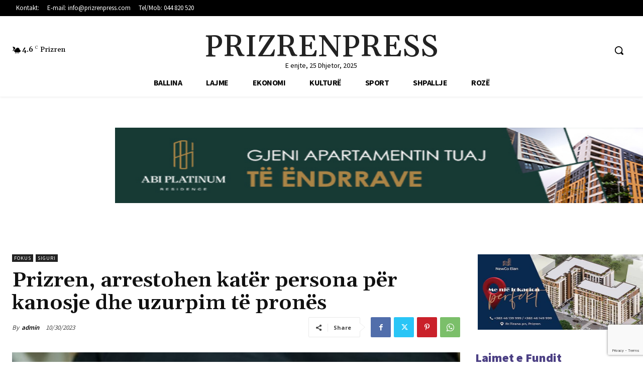

--- FILE ---
content_type: text/html; charset=UTF-8
request_url: https://prizrenpress.com/wp-admin/admin-ajax.php?td_theme_name=Newspaper&v=12.7.3
body_size: -500
content:
{"379370":525}

--- FILE ---
content_type: text/html; charset=utf-8
request_url: https://www.google.com/recaptcha/api2/anchor?ar=1&k=6LchLgwpAAAAABvX7sXs3EsPUQyySVhkTCExltWH&co=aHR0cHM6Ly9wcml6cmVucHJlc3MuY29tOjQ0Mw..&hl=en&v=7gg7H51Q-naNfhmCP3_R47ho&size=invisible&anchor-ms=20000&execute-ms=30000&cb=er3yv1cz3anj
body_size: 48214
content:
<!DOCTYPE HTML><html dir="ltr" lang="en"><head><meta http-equiv="Content-Type" content="text/html; charset=UTF-8">
<meta http-equiv="X-UA-Compatible" content="IE=edge">
<title>reCAPTCHA</title>
<style type="text/css">
/* cyrillic-ext */
@font-face {
  font-family: 'Roboto';
  font-style: normal;
  font-weight: 400;
  font-stretch: 100%;
  src: url(//fonts.gstatic.com/s/roboto/v48/KFO7CnqEu92Fr1ME7kSn66aGLdTylUAMa3GUBHMdazTgWw.woff2) format('woff2');
  unicode-range: U+0460-052F, U+1C80-1C8A, U+20B4, U+2DE0-2DFF, U+A640-A69F, U+FE2E-FE2F;
}
/* cyrillic */
@font-face {
  font-family: 'Roboto';
  font-style: normal;
  font-weight: 400;
  font-stretch: 100%;
  src: url(//fonts.gstatic.com/s/roboto/v48/KFO7CnqEu92Fr1ME7kSn66aGLdTylUAMa3iUBHMdazTgWw.woff2) format('woff2');
  unicode-range: U+0301, U+0400-045F, U+0490-0491, U+04B0-04B1, U+2116;
}
/* greek-ext */
@font-face {
  font-family: 'Roboto';
  font-style: normal;
  font-weight: 400;
  font-stretch: 100%;
  src: url(//fonts.gstatic.com/s/roboto/v48/KFO7CnqEu92Fr1ME7kSn66aGLdTylUAMa3CUBHMdazTgWw.woff2) format('woff2');
  unicode-range: U+1F00-1FFF;
}
/* greek */
@font-face {
  font-family: 'Roboto';
  font-style: normal;
  font-weight: 400;
  font-stretch: 100%;
  src: url(//fonts.gstatic.com/s/roboto/v48/KFO7CnqEu92Fr1ME7kSn66aGLdTylUAMa3-UBHMdazTgWw.woff2) format('woff2');
  unicode-range: U+0370-0377, U+037A-037F, U+0384-038A, U+038C, U+038E-03A1, U+03A3-03FF;
}
/* math */
@font-face {
  font-family: 'Roboto';
  font-style: normal;
  font-weight: 400;
  font-stretch: 100%;
  src: url(//fonts.gstatic.com/s/roboto/v48/KFO7CnqEu92Fr1ME7kSn66aGLdTylUAMawCUBHMdazTgWw.woff2) format('woff2');
  unicode-range: U+0302-0303, U+0305, U+0307-0308, U+0310, U+0312, U+0315, U+031A, U+0326-0327, U+032C, U+032F-0330, U+0332-0333, U+0338, U+033A, U+0346, U+034D, U+0391-03A1, U+03A3-03A9, U+03B1-03C9, U+03D1, U+03D5-03D6, U+03F0-03F1, U+03F4-03F5, U+2016-2017, U+2034-2038, U+203C, U+2040, U+2043, U+2047, U+2050, U+2057, U+205F, U+2070-2071, U+2074-208E, U+2090-209C, U+20D0-20DC, U+20E1, U+20E5-20EF, U+2100-2112, U+2114-2115, U+2117-2121, U+2123-214F, U+2190, U+2192, U+2194-21AE, U+21B0-21E5, U+21F1-21F2, U+21F4-2211, U+2213-2214, U+2216-22FF, U+2308-230B, U+2310, U+2319, U+231C-2321, U+2336-237A, U+237C, U+2395, U+239B-23B7, U+23D0, U+23DC-23E1, U+2474-2475, U+25AF, U+25B3, U+25B7, U+25BD, U+25C1, U+25CA, U+25CC, U+25FB, U+266D-266F, U+27C0-27FF, U+2900-2AFF, U+2B0E-2B11, U+2B30-2B4C, U+2BFE, U+3030, U+FF5B, U+FF5D, U+1D400-1D7FF, U+1EE00-1EEFF;
}
/* symbols */
@font-face {
  font-family: 'Roboto';
  font-style: normal;
  font-weight: 400;
  font-stretch: 100%;
  src: url(//fonts.gstatic.com/s/roboto/v48/KFO7CnqEu92Fr1ME7kSn66aGLdTylUAMaxKUBHMdazTgWw.woff2) format('woff2');
  unicode-range: U+0001-000C, U+000E-001F, U+007F-009F, U+20DD-20E0, U+20E2-20E4, U+2150-218F, U+2190, U+2192, U+2194-2199, U+21AF, U+21E6-21F0, U+21F3, U+2218-2219, U+2299, U+22C4-22C6, U+2300-243F, U+2440-244A, U+2460-24FF, U+25A0-27BF, U+2800-28FF, U+2921-2922, U+2981, U+29BF, U+29EB, U+2B00-2BFF, U+4DC0-4DFF, U+FFF9-FFFB, U+10140-1018E, U+10190-1019C, U+101A0, U+101D0-101FD, U+102E0-102FB, U+10E60-10E7E, U+1D2C0-1D2D3, U+1D2E0-1D37F, U+1F000-1F0FF, U+1F100-1F1AD, U+1F1E6-1F1FF, U+1F30D-1F30F, U+1F315, U+1F31C, U+1F31E, U+1F320-1F32C, U+1F336, U+1F378, U+1F37D, U+1F382, U+1F393-1F39F, U+1F3A7-1F3A8, U+1F3AC-1F3AF, U+1F3C2, U+1F3C4-1F3C6, U+1F3CA-1F3CE, U+1F3D4-1F3E0, U+1F3ED, U+1F3F1-1F3F3, U+1F3F5-1F3F7, U+1F408, U+1F415, U+1F41F, U+1F426, U+1F43F, U+1F441-1F442, U+1F444, U+1F446-1F449, U+1F44C-1F44E, U+1F453, U+1F46A, U+1F47D, U+1F4A3, U+1F4B0, U+1F4B3, U+1F4B9, U+1F4BB, U+1F4BF, U+1F4C8-1F4CB, U+1F4D6, U+1F4DA, U+1F4DF, U+1F4E3-1F4E6, U+1F4EA-1F4ED, U+1F4F7, U+1F4F9-1F4FB, U+1F4FD-1F4FE, U+1F503, U+1F507-1F50B, U+1F50D, U+1F512-1F513, U+1F53E-1F54A, U+1F54F-1F5FA, U+1F610, U+1F650-1F67F, U+1F687, U+1F68D, U+1F691, U+1F694, U+1F698, U+1F6AD, U+1F6B2, U+1F6B9-1F6BA, U+1F6BC, U+1F6C6-1F6CF, U+1F6D3-1F6D7, U+1F6E0-1F6EA, U+1F6F0-1F6F3, U+1F6F7-1F6FC, U+1F700-1F7FF, U+1F800-1F80B, U+1F810-1F847, U+1F850-1F859, U+1F860-1F887, U+1F890-1F8AD, U+1F8B0-1F8BB, U+1F8C0-1F8C1, U+1F900-1F90B, U+1F93B, U+1F946, U+1F984, U+1F996, U+1F9E9, U+1FA00-1FA6F, U+1FA70-1FA7C, U+1FA80-1FA89, U+1FA8F-1FAC6, U+1FACE-1FADC, U+1FADF-1FAE9, U+1FAF0-1FAF8, U+1FB00-1FBFF;
}
/* vietnamese */
@font-face {
  font-family: 'Roboto';
  font-style: normal;
  font-weight: 400;
  font-stretch: 100%;
  src: url(//fonts.gstatic.com/s/roboto/v48/KFO7CnqEu92Fr1ME7kSn66aGLdTylUAMa3OUBHMdazTgWw.woff2) format('woff2');
  unicode-range: U+0102-0103, U+0110-0111, U+0128-0129, U+0168-0169, U+01A0-01A1, U+01AF-01B0, U+0300-0301, U+0303-0304, U+0308-0309, U+0323, U+0329, U+1EA0-1EF9, U+20AB;
}
/* latin-ext */
@font-face {
  font-family: 'Roboto';
  font-style: normal;
  font-weight: 400;
  font-stretch: 100%;
  src: url(//fonts.gstatic.com/s/roboto/v48/KFO7CnqEu92Fr1ME7kSn66aGLdTylUAMa3KUBHMdazTgWw.woff2) format('woff2');
  unicode-range: U+0100-02BA, U+02BD-02C5, U+02C7-02CC, U+02CE-02D7, U+02DD-02FF, U+0304, U+0308, U+0329, U+1D00-1DBF, U+1E00-1E9F, U+1EF2-1EFF, U+2020, U+20A0-20AB, U+20AD-20C0, U+2113, U+2C60-2C7F, U+A720-A7FF;
}
/* latin */
@font-face {
  font-family: 'Roboto';
  font-style: normal;
  font-weight: 400;
  font-stretch: 100%;
  src: url(//fonts.gstatic.com/s/roboto/v48/KFO7CnqEu92Fr1ME7kSn66aGLdTylUAMa3yUBHMdazQ.woff2) format('woff2');
  unicode-range: U+0000-00FF, U+0131, U+0152-0153, U+02BB-02BC, U+02C6, U+02DA, U+02DC, U+0304, U+0308, U+0329, U+2000-206F, U+20AC, U+2122, U+2191, U+2193, U+2212, U+2215, U+FEFF, U+FFFD;
}
/* cyrillic-ext */
@font-face {
  font-family: 'Roboto';
  font-style: normal;
  font-weight: 500;
  font-stretch: 100%;
  src: url(//fonts.gstatic.com/s/roboto/v48/KFO7CnqEu92Fr1ME7kSn66aGLdTylUAMa3GUBHMdazTgWw.woff2) format('woff2');
  unicode-range: U+0460-052F, U+1C80-1C8A, U+20B4, U+2DE0-2DFF, U+A640-A69F, U+FE2E-FE2F;
}
/* cyrillic */
@font-face {
  font-family: 'Roboto';
  font-style: normal;
  font-weight: 500;
  font-stretch: 100%;
  src: url(//fonts.gstatic.com/s/roboto/v48/KFO7CnqEu92Fr1ME7kSn66aGLdTylUAMa3iUBHMdazTgWw.woff2) format('woff2');
  unicode-range: U+0301, U+0400-045F, U+0490-0491, U+04B0-04B1, U+2116;
}
/* greek-ext */
@font-face {
  font-family: 'Roboto';
  font-style: normal;
  font-weight: 500;
  font-stretch: 100%;
  src: url(//fonts.gstatic.com/s/roboto/v48/KFO7CnqEu92Fr1ME7kSn66aGLdTylUAMa3CUBHMdazTgWw.woff2) format('woff2');
  unicode-range: U+1F00-1FFF;
}
/* greek */
@font-face {
  font-family: 'Roboto';
  font-style: normal;
  font-weight: 500;
  font-stretch: 100%;
  src: url(//fonts.gstatic.com/s/roboto/v48/KFO7CnqEu92Fr1ME7kSn66aGLdTylUAMa3-UBHMdazTgWw.woff2) format('woff2');
  unicode-range: U+0370-0377, U+037A-037F, U+0384-038A, U+038C, U+038E-03A1, U+03A3-03FF;
}
/* math */
@font-face {
  font-family: 'Roboto';
  font-style: normal;
  font-weight: 500;
  font-stretch: 100%;
  src: url(//fonts.gstatic.com/s/roboto/v48/KFO7CnqEu92Fr1ME7kSn66aGLdTylUAMawCUBHMdazTgWw.woff2) format('woff2');
  unicode-range: U+0302-0303, U+0305, U+0307-0308, U+0310, U+0312, U+0315, U+031A, U+0326-0327, U+032C, U+032F-0330, U+0332-0333, U+0338, U+033A, U+0346, U+034D, U+0391-03A1, U+03A3-03A9, U+03B1-03C9, U+03D1, U+03D5-03D6, U+03F0-03F1, U+03F4-03F5, U+2016-2017, U+2034-2038, U+203C, U+2040, U+2043, U+2047, U+2050, U+2057, U+205F, U+2070-2071, U+2074-208E, U+2090-209C, U+20D0-20DC, U+20E1, U+20E5-20EF, U+2100-2112, U+2114-2115, U+2117-2121, U+2123-214F, U+2190, U+2192, U+2194-21AE, U+21B0-21E5, U+21F1-21F2, U+21F4-2211, U+2213-2214, U+2216-22FF, U+2308-230B, U+2310, U+2319, U+231C-2321, U+2336-237A, U+237C, U+2395, U+239B-23B7, U+23D0, U+23DC-23E1, U+2474-2475, U+25AF, U+25B3, U+25B7, U+25BD, U+25C1, U+25CA, U+25CC, U+25FB, U+266D-266F, U+27C0-27FF, U+2900-2AFF, U+2B0E-2B11, U+2B30-2B4C, U+2BFE, U+3030, U+FF5B, U+FF5D, U+1D400-1D7FF, U+1EE00-1EEFF;
}
/* symbols */
@font-face {
  font-family: 'Roboto';
  font-style: normal;
  font-weight: 500;
  font-stretch: 100%;
  src: url(//fonts.gstatic.com/s/roboto/v48/KFO7CnqEu92Fr1ME7kSn66aGLdTylUAMaxKUBHMdazTgWw.woff2) format('woff2');
  unicode-range: U+0001-000C, U+000E-001F, U+007F-009F, U+20DD-20E0, U+20E2-20E4, U+2150-218F, U+2190, U+2192, U+2194-2199, U+21AF, U+21E6-21F0, U+21F3, U+2218-2219, U+2299, U+22C4-22C6, U+2300-243F, U+2440-244A, U+2460-24FF, U+25A0-27BF, U+2800-28FF, U+2921-2922, U+2981, U+29BF, U+29EB, U+2B00-2BFF, U+4DC0-4DFF, U+FFF9-FFFB, U+10140-1018E, U+10190-1019C, U+101A0, U+101D0-101FD, U+102E0-102FB, U+10E60-10E7E, U+1D2C0-1D2D3, U+1D2E0-1D37F, U+1F000-1F0FF, U+1F100-1F1AD, U+1F1E6-1F1FF, U+1F30D-1F30F, U+1F315, U+1F31C, U+1F31E, U+1F320-1F32C, U+1F336, U+1F378, U+1F37D, U+1F382, U+1F393-1F39F, U+1F3A7-1F3A8, U+1F3AC-1F3AF, U+1F3C2, U+1F3C4-1F3C6, U+1F3CA-1F3CE, U+1F3D4-1F3E0, U+1F3ED, U+1F3F1-1F3F3, U+1F3F5-1F3F7, U+1F408, U+1F415, U+1F41F, U+1F426, U+1F43F, U+1F441-1F442, U+1F444, U+1F446-1F449, U+1F44C-1F44E, U+1F453, U+1F46A, U+1F47D, U+1F4A3, U+1F4B0, U+1F4B3, U+1F4B9, U+1F4BB, U+1F4BF, U+1F4C8-1F4CB, U+1F4D6, U+1F4DA, U+1F4DF, U+1F4E3-1F4E6, U+1F4EA-1F4ED, U+1F4F7, U+1F4F9-1F4FB, U+1F4FD-1F4FE, U+1F503, U+1F507-1F50B, U+1F50D, U+1F512-1F513, U+1F53E-1F54A, U+1F54F-1F5FA, U+1F610, U+1F650-1F67F, U+1F687, U+1F68D, U+1F691, U+1F694, U+1F698, U+1F6AD, U+1F6B2, U+1F6B9-1F6BA, U+1F6BC, U+1F6C6-1F6CF, U+1F6D3-1F6D7, U+1F6E0-1F6EA, U+1F6F0-1F6F3, U+1F6F7-1F6FC, U+1F700-1F7FF, U+1F800-1F80B, U+1F810-1F847, U+1F850-1F859, U+1F860-1F887, U+1F890-1F8AD, U+1F8B0-1F8BB, U+1F8C0-1F8C1, U+1F900-1F90B, U+1F93B, U+1F946, U+1F984, U+1F996, U+1F9E9, U+1FA00-1FA6F, U+1FA70-1FA7C, U+1FA80-1FA89, U+1FA8F-1FAC6, U+1FACE-1FADC, U+1FADF-1FAE9, U+1FAF0-1FAF8, U+1FB00-1FBFF;
}
/* vietnamese */
@font-face {
  font-family: 'Roboto';
  font-style: normal;
  font-weight: 500;
  font-stretch: 100%;
  src: url(//fonts.gstatic.com/s/roboto/v48/KFO7CnqEu92Fr1ME7kSn66aGLdTylUAMa3OUBHMdazTgWw.woff2) format('woff2');
  unicode-range: U+0102-0103, U+0110-0111, U+0128-0129, U+0168-0169, U+01A0-01A1, U+01AF-01B0, U+0300-0301, U+0303-0304, U+0308-0309, U+0323, U+0329, U+1EA0-1EF9, U+20AB;
}
/* latin-ext */
@font-face {
  font-family: 'Roboto';
  font-style: normal;
  font-weight: 500;
  font-stretch: 100%;
  src: url(//fonts.gstatic.com/s/roboto/v48/KFO7CnqEu92Fr1ME7kSn66aGLdTylUAMa3KUBHMdazTgWw.woff2) format('woff2');
  unicode-range: U+0100-02BA, U+02BD-02C5, U+02C7-02CC, U+02CE-02D7, U+02DD-02FF, U+0304, U+0308, U+0329, U+1D00-1DBF, U+1E00-1E9F, U+1EF2-1EFF, U+2020, U+20A0-20AB, U+20AD-20C0, U+2113, U+2C60-2C7F, U+A720-A7FF;
}
/* latin */
@font-face {
  font-family: 'Roboto';
  font-style: normal;
  font-weight: 500;
  font-stretch: 100%;
  src: url(//fonts.gstatic.com/s/roboto/v48/KFO7CnqEu92Fr1ME7kSn66aGLdTylUAMa3yUBHMdazQ.woff2) format('woff2');
  unicode-range: U+0000-00FF, U+0131, U+0152-0153, U+02BB-02BC, U+02C6, U+02DA, U+02DC, U+0304, U+0308, U+0329, U+2000-206F, U+20AC, U+2122, U+2191, U+2193, U+2212, U+2215, U+FEFF, U+FFFD;
}
/* cyrillic-ext */
@font-face {
  font-family: 'Roboto';
  font-style: normal;
  font-weight: 900;
  font-stretch: 100%;
  src: url(//fonts.gstatic.com/s/roboto/v48/KFO7CnqEu92Fr1ME7kSn66aGLdTylUAMa3GUBHMdazTgWw.woff2) format('woff2');
  unicode-range: U+0460-052F, U+1C80-1C8A, U+20B4, U+2DE0-2DFF, U+A640-A69F, U+FE2E-FE2F;
}
/* cyrillic */
@font-face {
  font-family: 'Roboto';
  font-style: normal;
  font-weight: 900;
  font-stretch: 100%;
  src: url(//fonts.gstatic.com/s/roboto/v48/KFO7CnqEu92Fr1ME7kSn66aGLdTylUAMa3iUBHMdazTgWw.woff2) format('woff2');
  unicode-range: U+0301, U+0400-045F, U+0490-0491, U+04B0-04B1, U+2116;
}
/* greek-ext */
@font-face {
  font-family: 'Roboto';
  font-style: normal;
  font-weight: 900;
  font-stretch: 100%;
  src: url(//fonts.gstatic.com/s/roboto/v48/KFO7CnqEu92Fr1ME7kSn66aGLdTylUAMa3CUBHMdazTgWw.woff2) format('woff2');
  unicode-range: U+1F00-1FFF;
}
/* greek */
@font-face {
  font-family: 'Roboto';
  font-style: normal;
  font-weight: 900;
  font-stretch: 100%;
  src: url(//fonts.gstatic.com/s/roboto/v48/KFO7CnqEu92Fr1ME7kSn66aGLdTylUAMa3-UBHMdazTgWw.woff2) format('woff2');
  unicode-range: U+0370-0377, U+037A-037F, U+0384-038A, U+038C, U+038E-03A1, U+03A3-03FF;
}
/* math */
@font-face {
  font-family: 'Roboto';
  font-style: normal;
  font-weight: 900;
  font-stretch: 100%;
  src: url(//fonts.gstatic.com/s/roboto/v48/KFO7CnqEu92Fr1ME7kSn66aGLdTylUAMawCUBHMdazTgWw.woff2) format('woff2');
  unicode-range: U+0302-0303, U+0305, U+0307-0308, U+0310, U+0312, U+0315, U+031A, U+0326-0327, U+032C, U+032F-0330, U+0332-0333, U+0338, U+033A, U+0346, U+034D, U+0391-03A1, U+03A3-03A9, U+03B1-03C9, U+03D1, U+03D5-03D6, U+03F0-03F1, U+03F4-03F5, U+2016-2017, U+2034-2038, U+203C, U+2040, U+2043, U+2047, U+2050, U+2057, U+205F, U+2070-2071, U+2074-208E, U+2090-209C, U+20D0-20DC, U+20E1, U+20E5-20EF, U+2100-2112, U+2114-2115, U+2117-2121, U+2123-214F, U+2190, U+2192, U+2194-21AE, U+21B0-21E5, U+21F1-21F2, U+21F4-2211, U+2213-2214, U+2216-22FF, U+2308-230B, U+2310, U+2319, U+231C-2321, U+2336-237A, U+237C, U+2395, U+239B-23B7, U+23D0, U+23DC-23E1, U+2474-2475, U+25AF, U+25B3, U+25B7, U+25BD, U+25C1, U+25CA, U+25CC, U+25FB, U+266D-266F, U+27C0-27FF, U+2900-2AFF, U+2B0E-2B11, U+2B30-2B4C, U+2BFE, U+3030, U+FF5B, U+FF5D, U+1D400-1D7FF, U+1EE00-1EEFF;
}
/* symbols */
@font-face {
  font-family: 'Roboto';
  font-style: normal;
  font-weight: 900;
  font-stretch: 100%;
  src: url(//fonts.gstatic.com/s/roboto/v48/KFO7CnqEu92Fr1ME7kSn66aGLdTylUAMaxKUBHMdazTgWw.woff2) format('woff2');
  unicode-range: U+0001-000C, U+000E-001F, U+007F-009F, U+20DD-20E0, U+20E2-20E4, U+2150-218F, U+2190, U+2192, U+2194-2199, U+21AF, U+21E6-21F0, U+21F3, U+2218-2219, U+2299, U+22C4-22C6, U+2300-243F, U+2440-244A, U+2460-24FF, U+25A0-27BF, U+2800-28FF, U+2921-2922, U+2981, U+29BF, U+29EB, U+2B00-2BFF, U+4DC0-4DFF, U+FFF9-FFFB, U+10140-1018E, U+10190-1019C, U+101A0, U+101D0-101FD, U+102E0-102FB, U+10E60-10E7E, U+1D2C0-1D2D3, U+1D2E0-1D37F, U+1F000-1F0FF, U+1F100-1F1AD, U+1F1E6-1F1FF, U+1F30D-1F30F, U+1F315, U+1F31C, U+1F31E, U+1F320-1F32C, U+1F336, U+1F378, U+1F37D, U+1F382, U+1F393-1F39F, U+1F3A7-1F3A8, U+1F3AC-1F3AF, U+1F3C2, U+1F3C4-1F3C6, U+1F3CA-1F3CE, U+1F3D4-1F3E0, U+1F3ED, U+1F3F1-1F3F3, U+1F3F5-1F3F7, U+1F408, U+1F415, U+1F41F, U+1F426, U+1F43F, U+1F441-1F442, U+1F444, U+1F446-1F449, U+1F44C-1F44E, U+1F453, U+1F46A, U+1F47D, U+1F4A3, U+1F4B0, U+1F4B3, U+1F4B9, U+1F4BB, U+1F4BF, U+1F4C8-1F4CB, U+1F4D6, U+1F4DA, U+1F4DF, U+1F4E3-1F4E6, U+1F4EA-1F4ED, U+1F4F7, U+1F4F9-1F4FB, U+1F4FD-1F4FE, U+1F503, U+1F507-1F50B, U+1F50D, U+1F512-1F513, U+1F53E-1F54A, U+1F54F-1F5FA, U+1F610, U+1F650-1F67F, U+1F687, U+1F68D, U+1F691, U+1F694, U+1F698, U+1F6AD, U+1F6B2, U+1F6B9-1F6BA, U+1F6BC, U+1F6C6-1F6CF, U+1F6D3-1F6D7, U+1F6E0-1F6EA, U+1F6F0-1F6F3, U+1F6F7-1F6FC, U+1F700-1F7FF, U+1F800-1F80B, U+1F810-1F847, U+1F850-1F859, U+1F860-1F887, U+1F890-1F8AD, U+1F8B0-1F8BB, U+1F8C0-1F8C1, U+1F900-1F90B, U+1F93B, U+1F946, U+1F984, U+1F996, U+1F9E9, U+1FA00-1FA6F, U+1FA70-1FA7C, U+1FA80-1FA89, U+1FA8F-1FAC6, U+1FACE-1FADC, U+1FADF-1FAE9, U+1FAF0-1FAF8, U+1FB00-1FBFF;
}
/* vietnamese */
@font-face {
  font-family: 'Roboto';
  font-style: normal;
  font-weight: 900;
  font-stretch: 100%;
  src: url(//fonts.gstatic.com/s/roboto/v48/KFO7CnqEu92Fr1ME7kSn66aGLdTylUAMa3OUBHMdazTgWw.woff2) format('woff2');
  unicode-range: U+0102-0103, U+0110-0111, U+0128-0129, U+0168-0169, U+01A0-01A1, U+01AF-01B0, U+0300-0301, U+0303-0304, U+0308-0309, U+0323, U+0329, U+1EA0-1EF9, U+20AB;
}
/* latin-ext */
@font-face {
  font-family: 'Roboto';
  font-style: normal;
  font-weight: 900;
  font-stretch: 100%;
  src: url(//fonts.gstatic.com/s/roboto/v48/KFO7CnqEu92Fr1ME7kSn66aGLdTylUAMa3KUBHMdazTgWw.woff2) format('woff2');
  unicode-range: U+0100-02BA, U+02BD-02C5, U+02C7-02CC, U+02CE-02D7, U+02DD-02FF, U+0304, U+0308, U+0329, U+1D00-1DBF, U+1E00-1E9F, U+1EF2-1EFF, U+2020, U+20A0-20AB, U+20AD-20C0, U+2113, U+2C60-2C7F, U+A720-A7FF;
}
/* latin */
@font-face {
  font-family: 'Roboto';
  font-style: normal;
  font-weight: 900;
  font-stretch: 100%;
  src: url(//fonts.gstatic.com/s/roboto/v48/KFO7CnqEu92Fr1ME7kSn66aGLdTylUAMa3yUBHMdazQ.woff2) format('woff2');
  unicode-range: U+0000-00FF, U+0131, U+0152-0153, U+02BB-02BC, U+02C6, U+02DA, U+02DC, U+0304, U+0308, U+0329, U+2000-206F, U+20AC, U+2122, U+2191, U+2193, U+2212, U+2215, U+FEFF, U+FFFD;
}

</style>
<link rel="stylesheet" type="text/css" href="https://www.gstatic.com/recaptcha/releases/7gg7H51Q-naNfhmCP3_R47ho/styles__ltr.css">
<script nonce="HcJt7fDlzVG2RpF9wPfDiA" type="text/javascript">window['__recaptcha_api'] = 'https://www.google.com/recaptcha/api2/';</script>
<script type="text/javascript" src="https://www.gstatic.com/recaptcha/releases/7gg7H51Q-naNfhmCP3_R47ho/recaptcha__en.js" nonce="HcJt7fDlzVG2RpF9wPfDiA">
      
    </script></head>
<body><div id="rc-anchor-alert" class="rc-anchor-alert"></div>
<input type="hidden" id="recaptcha-token" value="[base64]">
<script type="text/javascript" nonce="HcJt7fDlzVG2RpF9wPfDiA">
      recaptcha.anchor.Main.init("[\x22ainput\x22,[\x22bgdata\x22,\x22\x22,\[base64]/[base64]/UltIKytdPWE6KGE8MjA0OD9SW0grK109YT4+NnwxOTI6KChhJjY0NTEyKT09NTUyOTYmJnErMTxoLmxlbmd0aCYmKGguY2hhckNvZGVBdChxKzEpJjY0NTEyKT09NTYzMjA/[base64]/MjU1OlI/[base64]/[base64]/[base64]/[base64]/[base64]/[base64]/[base64]/[base64]/[base64]/[base64]\x22,\[base64]\x22,\[base64]/Cq8K1w6TCgsO9bcOdw7gYwpXCiMK/Im4fUzItM8KXwqXCu0HDnlTCnwEswo0CwpLClsOoK8K/GAHDuX8Lb8OAworCtUxMRGktwqnClQh3w5FOUW3DtCbCnXE2I8Kaw4HDpcKNw7o5MUrDoMOBwrDCgsO/AsO1asO/f8KGw6fDkFTDhirDscOxLcKQLA3CjxN2IMOvwo8jEMOdwpEsE8KXw7BOwpB1KMOuwqDDm8KDSTcVw4DDlsKvDR3Dh1XCnsOkETXDtzJWLUlJw7nCnWXDjiTDuQ8dR1/DmxrChExzdiwjw4/DgMOEbmfDrV5ZGwJye8Oqwq3Ds1pWw7c3w7sew7U7wrLCn8KZKiPDqcKPwos6wqLDhVMEw59BBFw/XVbCqlXClkQ0w58pRsO7MzE0w6vClMOXwpPDrBABGsOXw4JdUkMjwrbCpMK+wqLDlMOew4jCsMOVw4HDtcK7QHNhwpfCrSt1BQvDvMOACsOJw4fDmcOew49Ww4TCkcKIwqPCj8KcKnrCjQpbw4/Cp13CvF3DlsOPw78KRcKvRMKDJHLCmhcfw7fClcO8wrBOw7XDjcKewrnDilEeIcO0wqLCm8KLw5N/VcOYZ23ChsObFzzDm8KAS8KmV35URHN7w6ogV25wUsOtW8Kbw6bCoMKDw7IVQcKzT8KgHTRRNMKCw7TDp0XDn3nCmmnCoFduBsKEQMO6w4BXw683wq1lBB3Ch8KueDPDncKkRcKaw51Bw61ZGcKAw6DCmsOOwoLDqQ/DkcKCw6rChcKofGrCnGg5ecOnwonDhMKIwp5rBzU5PxLClB1+woPCtHg/w53Cu8OAwqXCl8OuwpbDtnbDmMO5w7jDiUHCknbCpcKlNiBvwrxta2LCjsOxw4jDqnLDrHfDvMOPGghvwo0Yw4YDUjkBVS07aAlrPcKZL8OVMsKNwqHClQ3DgsOzw5FQUC1FPwLCmVYaw4/ChsOGw5/[base64]/ClmEWw6DDiMK/YFQHVMKfLMKMOlFdwoHCnFJHDgp+RMKjwo/Dnig0wrJ7w7JPC0nDl07CuMK4A8OkwqzDq8Ovwq/DrcKUHTfCjMKbdSzCjcODwqFpwovDk8Ojwp46fcOrwqhQwpsBwq/DtX0Hw4JmWsOfw5pWGsOfwqHCoMOLw64BwpDDoMO/dsKiw6l9wo/CggUtDcOAw7Idw4PCs1vCpjrDiSdJw6hzd13DiUfDhQlNwqTCm8OiNQxWw6AZM1fCo8Kyw4/CuzTCuyLDiGLDrcOzwqliwqMhw5PCtyvCl8OXaMOAwoMyUC4Tw4M/w6MNFUwIUMKewpsBwqrDtBNkwobCvUbCsxbCgGlgw5rCrMK/wqrCo0kcw5c/w5x8ScObwoHCk8KBwoHCgcKpY1pYwr3CoMKTKTbDj8O5w74Mw6fDoMKRw45MaRfDlsKOGBDCp8KXwrhbTxB/w5hJOcOyw6PClsOQMX88wosEf8O5wqIsWSZYw7BWaFHDpMKWZBXDulQqa8KKw67CqcOkw7DCvMO4w7lRw7rDq8Kqw5Zmw5/DscOhwqLDv8OoVDg4w4PCgsOdwpPDgi8BFVpMw43DrMKJEVPDmiLDpcOUSSTCkMOde8OFwpXDm8OawpzCmsOMwqNuwpE6wrIGw5vDmVPCk3bDt3XDssOIw6zDiC1wwo1+bsO5CsK5BMOowrfChsK/acKSwoRZE1hQCcKzFcOMw5o4wpRqVcKAwpQEWjpaw71VVsKGwqYYw6PDh3lnWiXDs8OHwr/CncOXIQjCqMODwrkXwpMHw4pQHcO4RVRwD8OoUMKDKcOwBhLCnUsxw6HDjnI3w6JVwq88w4bCsmI2E8OSwr7DtnoRw7PCqEDCm8KUBlPDssOHD2pUUXkVLMKhwrfDj33Cj8OVw7/Dl1fDvMOEUQPDlypMwotcw5xAwqrCq8K/wpcnC8KNajfCkh3CtT7CoDLDv18rw73Dn8KgKgw7w4k/TsOYwqINd8OYa2hdTsOYEMO3bcOYwqXCrzzCgUc2JMOUNTrCtcKowqDDjVNhwrplGMOQLcOhw5TDpSZew6TDjlUJw4/ChsKyworDo8OWwo7Cr3nDohN0w6fCuA7Cu8KjGEgzw4bDhsKtDEDCucK/w6MQJkTDgEbCjcKywqDCnkwEwpfDrg3Cr8Osw5EQw4IIw4fDgzE9GcK9w4XDlmg+SsODQMKHHDrDq8KHYzTCjsK9w6wDwoYLYT7Cu8O8wol+GcK8woIDdcKQTcOIFcK1fgpkw48AwqJEw4TDuVTDtB/Ct8OGwqjCrMKlJMKwwrLCiDHCiMOuZ8O1akwNLSoxAMK/wq7DnyAbw7vCrm/CgjHCgQtvwrHDj8KMw4lvb34nw7TDiVTDrMK+e1trw6cZUcK5wqZrwpxvw77CiRPDjhQBwocHwoZOwpfDhcKTw7LDusKAwrN6B8Kmw7fDhjjDqsO+f2XCl0rCsMOLEQjCvsK3RF7Dn8KuwpcRJQI6wrTDrUgfVMO0ccO+wo/[base64]/DvA0dw5E7w5J4w5bCuS7CoFpuw6zDoAoPI3LDl1VNwq3ChkvDhFDDoMKlTl4Aw43DnDbDjBbDuMKcw7bCgsKrw4ltwoUAHDLDq1Bkw7nCpcOzDcKPwrDCmMK8wrkIMsOJHcKhw7VLw4U/dwYnXTfDg8OHw4/CoSLCjmLDr1nDkHUSQV4FYh7CssKmc3Mmw7HCqMKOwpNTHsOBwqF5SXvComYgw73DjsOBw7TDsmxcaCvCryl9wooMNsOywozCjCzCjcOvw6EDwqE3w5Jvw48qwovCocOlw5XCsMKfNsKGw5Jnw7HClBgHf8OzCMK1w5bDicKNw5rDlMKLQcOEwq3CuTkRwo1xwo8OYy/[base64]/wooNw60Qw7bCi3/Dqnopw7pCMn3DoX0KQ8Ojw6/[base64]/w6jDrEpqwoVswrXDjwRYwpfCmwnDv8Klw51Vw6vDmMOWwqUCYMOMLcORwq7DgMOuwrBJUiMRw4Z7wr/CsDvCijpVejsQLWjCmcKhbsKRwrxUJMOQU8K6STl5esOcDAUZwpBIw5wdJ8KVbcOwwrrCi1nCvSsqPcK/wr/DoB8dZsKMAsOuMF8Uw6rDh8O1CEHCvcKpw7I7QhnDr8K3w7dhS8K4S1TDkgNzwrJVw4DDl8OYB8Kowo/Cr8Kvwr/DuFx7w4/CnMKUJjDDocOvw4hhbcK/Dy4CDMKdQsO7w6DDtXEzHsOjc8Oqw63CnATDhMO0UcOPLi3Co8KmBsK9w78CQAQJdsK6KcO8wqXCv8Kxw6kwbcKFLcKZw64Uw4DCmsKFJFPClDZlwqNHMlhsw4vDvSbCicOvb09pwpMgTlfDgsKswofChMOxwo/CgsKgwqzDuHU5wpTCtlnCrcKFwqIeZy/DkMOXwp3CvsO6wrdEwpXDixkpUjjDqxbCoQx9R1bDmQwSwqPCpTQKPcO5J1JLZMKjwozDksKRw7DCmRkoWsKyEcKGMsObw4dwPMKfGMKbwpXDlUfDt8OVwopbwp/CuD8cOFvCicOSwoFMFmE6w7pUw5seZMONw7TCnnoSw5IEEgnDtsOxw64UwoDDrMK3bsO8GCRicy16bcKJworCicOqHC5qwrxCw4jDssO8wowlw6rDlAsYw6PCjybCnXPCv8KNwqcqwoPDisOjwrU9wpjDisOfw7bChMKpVcOldG/[base64]/JcK6CTPDgsOSIRTChsKmw6rDhMKyHMO0wo/DqWTDh8Okw4XClWXCkl/CnsOcDsKfw6wXcD53wqQSPRs5w7LCtcKLw5jDn8Kkw4HDgcKYwo9SZ8O1w6vCmMO+w5YZdivDlFYeExkZw6Erw5xlwo7CrlrDmXQGVCDDnMOGFXXCiS3Cr8KaQQbCrcKww4DCi8KKJk9fCFxIfcKMw4QXWRvCrCcOw6zDvF4Lw48Fw4HCs8OiKcOFwpLDlcK7KF/CvMOLP8KDwoN6wqDDscKaNUTCmHo6w67ClnofU8O6Q0tCw6DCrcOaw6rDr8KpBEzChjN7K8O6BMKNZMOFw4c8BTXDp8O3w7rDoMOGwpzCrMKIw5MtOcKOwqnCgsOYVhfCtcKgX8ONw5BQw4LCpcKhwqt5OsOHQsK7wqQFwrfCosKEPnnDoMKYw7/DoHcjwr8cQ8KXwoxsXynDrcKUAV9mw4nCn0FdwrXDombCjBfDhjzCjSZxwqfDgMKBwp/DqcOXwqs2WMOYZ8OdV8KcFVbCjMKmKTx+wpHDm2d6wpkTOwUNPk5Xw4rCiMOBwr7Dh8K7wrJcw7YvbTMXwrl/UzHChsOfwpbDrcKIw7vDv1zCrhwzw6XChMKNAcOyI1PDt37CnxLCh8K5fV0HRkHDnQbCtcKBw4dyUCQrw4jDoTxHZVHCgiLDnSgFCjPCiMO7DMOxRBUUwrtBGMOpw54OTyEDZcOuwonCvMKbJldbwr/DvcO0YnpaCsOWJsKSLDzCszBxwr3Dk8K0w4gMISvCkcKrfcKfQGHDlR/CgcKEXCY9KSLCs8ODwr0Mwp1RHMKnU8KIwr3CrcO9Yllrwq1xNsOuDMKuw5XChH5HF8KRwoVyPCAlEcOVw6rChGvDqsOuw5PDr8K/w5/DvMK9McK9fyhQYQ/[base64]/[base64]/Dikwbw6FYBcKHwpPCqsO4w7ENEcK4ZT1QwqLDrcKZccO8V8KYGcOxwoULw7vCiF15w4ErLAojwpTDrcOVwpjDhXFNRsKHw4nDo8KZPcO8BcOFBCElw40Ww5DCgsOowpXClsOcFMKrw4FrwqUoFcK/w4DDllEaZsKDGMO4w4I9OFjDjw7CugzDrxPDpcKVw6wnw4rDqsO/w7YIHTfCuQHDoDx1w7IpQnnCtnTCvMKmw4JcXEFrw6/CnMKxwoPCjMKNEjsswp4TwotHGWJeOsOfC0XDv8Oxw6HDpsKzwpzDk8OAw6rCuzbCssOJGjTDvxQZBVJAwqvDhcOHAMKhW8K2BWDCs8KHw5kCVsKCemttUcOsT8K/EQfChGrDi8OIworDg8O4asOiwobDlMKaw4DDhkAVw70cw701PHQWIgpew6fDhHDCh3rChzXDuC3DjUjDqjXDn8O7w7AmKWzCsW1bBsOUwoU7woHDrsK9wpIHw78zCcKZMcOIwpQfBsK4wpjDosK3w4tPw7Fpw48QwrNjNcKowpRlARXCkgQ1w7DDq1/CtMK1wpFpM2XDpmViw7o6w6BNBsO3M8Oqw7AFwoVJwqpkwqh0U3TDminCg3nDglhFw4zDtMKvesOWw4jDhsOPwr/DvsKewonDqsKvw6bDssOIDE9De1NTwq/CsRIhVMK8I8OtMMOFw4IXwr7DqH92wqMAwpBxwp9tZkoGw5cTYUAxAMKQGMO0IVsUw6DDrsOFw5HDqxVMeMOldAHCg8OYOcKyWFnCgMOZwp8ROMOmbMKuw6N2VMORd8KRw7Q8w5JJwpLDkMO/wp/DjzrDucOtw7FII8KRGMKtZ8KPb3zDnsOyYiBiVDEjw6FmwqnDm8OSwpgyw5zClRQEw7rCp8ODwoTDgsKBw6LCo8O1YsKZLsKKFGo6TsKCLcKkMMO/[base64]/CmsO2bRfCvsKOUmI4w64QwrPDs23Du0LDlcK2wpA4LUDDrn/[base64]/CqMKfEgbCnyrDmW7Dqy7CjMKjwoUKwqDClXxFTnzDkcOkQ8KjwpdsLkTCrcKUFSE7wq8JPzI4LUQ6w5vCgcK/[base64]/CqsO4woZCE8KDSQ0Zw4c3wpXCjkDCqMKdw4ZtwqLDqsKJHsKKAMKOdypRwqB2NijDkMKTP0lSwqbCgcKKfsO4KDnChU/[base64]/DicO4wrMufsOWMxXCqxrDmmzCryTCjFZawqkmXnhEdMKDwrjDpVfDujFNw6vCl1jDpMOKRsKGwotZwq3DvcKBwpg4wojCtMKQw7lww5g1wojDu8O4w6fCpD/DvzrCjcOjbxDDisKEBsOAwrTCvljDo8Ktw6BzUcKJw4EXKcOHVcKpwqoSKMOew4fDq8OgQi3Ct3/[base64]/[base64]/Dk15kwo9HVTp+BBpGKsOpwpXDpEjDkmHDtMOdw685woFrwokfZcKrTcONw6V9XAYSewzDsVoHeMKOwo9dw67CssOmUsKzw5TCqMOcwoXCkcO7O8K3wpteVMKZwrrCgMO3wpjDmsOHw7toJ8KNLcOMw5bDkcOMw7VjwoLCg8OsWB9/Fgh4wrV3SWROw7AJw7cifVnCpMKpw4RAwod0VB7Cs8OOfSvCggUkwqjCr8KNSAXDqw81wqnDp8KHw4LDgcKCwogswrBTH3lRKcOhw4bDnRXCl3VdXC3Cu8OxfcOSwqvDisKuw6zChMKAw4jCmStewoJfGMOpS8OYw7rCt2AYwrgeT8KvdMOLw5/Dn8Oxw51cI8KBwpQ6OMKYXCJ2w63Cq8OIwqHDmlc5YwRiVsO1wpvDhDIBw58ZbsK1wqNUX8KHw4/Dk15MwpkxwqRTwroAwqDDt2TCnsKZXQ3DukvCqMOsCmvDv8KrRkPDucOOeUNVw6LDsnzCosOjSsKzUBnDo8Kiw4nDi8Kxwo/DkmEdU1hSSMKtC3RUwrt6IMKbwrZJElxgw6jCnBkwBz9Ow7zDhsOoA8O9w65Qw7pRwoIawpbDtC1seBYIeW5WXVnCo8OzbRUgG0rDijfDnkPDjsO1PQRQH0AxfMKvwoHDmgRuNgQSw6HCv8O4H8O0w78LZ8OqPVsbD1DCosO/EQ7ClyVJQsKnw7XCv8OzFsKcKcOKNw/DgsOjwp/[base64]/wqrCm8KFbsK+UMOyKQ5oJh1+DjNywpXCuG/CimUsPjzDscKgPXHDuMKJfTXCgQIjQ8KISQnDnsKGwqXDtBwgeMKVbsOiwoMMworCscODfBobwrvCvMKzwqAtbgbCtsKgw49Vw6bCosOWOMOgfTxawoTDv8OUw6NYwrrChhHDuUkQU8KGw7AgWEh9AsKRcMOTwpPCkMKlwr/DvsKvw4wuwpnCp8OaF8OeSsOndxnCjsO/wqEfw6ctwptARQ/DoGrDtx58YsOJSC3Cm8OXMcKeHSrChMObAsO+ZVvDvcOAeAPDtyLDicOhFMOvMTHDgsKDPmwTL2hxR8KUGiQJwrprWsK8w6tzw5PChXUYwoLCjMKSw7DCscKfUcKiZTsaGjItMw/Dg8OvHWdPCsKnXFrCqsK2w7TDtDAKw5DClMOzX3EBwrcVIMKcYcKoSzLCn8K5woEyF1/DtsOHK8KNw7I8wo7DnAzCugXDpTpQw6I+wqnDlcO8w49KL2zDncOJwonDvAlqw6rDvcKJXcKGw57CuyLDp8OOwqvCh8KnwonDtsOYwrDDqVfDq8Oxw6QzQz1Qwr7CosOww6/[base64]/DvW/Do8Oyw4jDpFDCqMKFwpcpMUHCocK4KsKofHQtw7J/wofCgsK9wo/CtcKow75SS8Odw4tvbsOuH3dNU0TDtF7CsTzDq8KlwqTCjsK+wpPCkjdANMORQAjDssO2woRXOCzDpULDu0HDmsKJwpTDjMOdw4pnKGfCnTHCg2RGAsK7woPCsTLCgEjClHpPAMK1wpwWBR4UCcKKwpE9w4zCjsO0woZow7zClnodwqzCpk/[base64]/CicKQwqbCm8KLWcKKw6twwqE/w5bCocOcVldsRyh7wqNYwr0uwoLCj8K5w5XDsiDDoU/DrMKQKh7CscKRWcOpP8KYTMKadTjCucOuwrUkwrzCrTdzFwnCsMKkw54veMKzYBbCjTHDj104wph2agRVwrgSS8OKPFXDqxTCpcOKw5xfwr8iw5HCi3XDu8KuwoB9wopBwrRrwoEMXi7CmMKuw593BcOnHMOAwptzAxotE0czEcK/wqA+w5nDswkbwqnDvhsSUsKkfsK1SsKtI8K4wrNwSsOew4Akw5jDkn5GwqoDScK2wogWGDpfw780L3bDuVFZwoF5MMOUw7XCmsOCHWkFwrxcFSbCgRTDq8OXw5sLwqF7w7HDjXLCqcOjwr3DjcOAeSUhw7fCmUTCscK1XCvDmsKKO8K7wp/CjBzCtsOCBcObNWXCnF5SwrTCtMKtasOUwrrCmMOcw7XDkUIow67CiTUVwphcwotzwpfCv8OTCGfCq3BdXjcrNjhDEcOdwr0yJMOTw6RBw4TDvcKZL8OtwrV1MxEHw75JHhlUw6YENMOTXgQywqfDtsOowp4abcOHVMOWw6LChsKDwol/woHDicK4GcKRwqTDpEPCpisPLMOhMRzCtUrCm1sAT3HCucKxw7UZw4JPccOZTB7Dm8OTw4fDkMOME1zDtcO9w51EwrheP3FNH8OKVwI6wq7CicK7bDo4YFBfHMOEUsOKQwTCriwZY8KQAMK/VGcyw4fDlcK/d8KHwp1JTh3DgE1VPE/CucOGwr3CvA3CvlrDpV3CnMKuMANVDcKKcTkywptCwovDosOoecKfacK9JGUNwpjCv29VJsKcw7zDgcKcc8KOwo3DrMOfQls4CsOgRsOSwoXCtVHDn8KPbDLCusK/anrDjcKabW0ow55ew7h9w4fCmGnDq8Ocw6goXsOvKsOUFsK/QsOoZMO0QsK4FcKcwpYYwpAawokcwp1WA8OIZlfCvcOBcywhHgQIGcKQZcKWNMKHwqlmeDbCpF7CvHHDs8OCw70nRxLDs8O4wrPCsMOZw4jCq8OXw5giWMOZM0orwr/CvsOEfCbCsHRQbcKZB2rDicKQwo18HMKlwqV/w4HDmsOxDwkyw5zDoMK0O0dow7nDiwbDr3fDr8OYEcOBFgEow7LDpwjDlT7CsxJjw5BdLMO4wqbDmRVlwppkwokZTsO1wpQ3BCfDog/DksKAwp5EBsOIw5BPw4U7wqdvw50Nwrlyw6PCg8KVB3vDjGVfw5xnwqLDrX3Dt1xww5dAwrtfw611w53DhDcHNsKwYcO2wr7ClMOqw6RLwp/[base64]/[base64]/Cv8KowqU/wpweBsOye8K/wo7Dnwwla8O2B8Krw5HCnMOfT380w43DhiDDjwDCuzZJXmAZFiTDocO1PAoOwpDCn0LCmmDDrMK7woHCisKXcyvDjRTClCQwcXXCpnzCqjPCisOTOifDk8KRw6LDu151w6Zew7fChx/CmsKJF8Ojw5jDusOiwrDCtQh5w5XDpwdTw6zCqMOHwozCiUBowo7Ds3nCvsKTC8KMwp/CsmUZwr8/WnzCmsKOwowpwpVZCERSw63Cg0VGwrJUwpvDtQcDAks+w5VAw4rCliIqwqpyw7nDrQvDucOwO8KtwpvDo8KPf8OUw6AOWMO/wp0Twq5Hw4jDlMObD08pwrXCgcOtwoAPw7TCogjDncOKKyLDh0dswr3ClcKUw7R+woAZfMKmPAlVYntvEcKGGcK5wqhjUwTCp8O/UkrClsODwqLDtMK8w5UiQMK1K8OoU8OibEsKw6QrEX/CncKTw54+w7MwSzVjwo3DkhXDhsO0w6N3wp93TMOZJcKiwpQXwqwAwp7DkybDv8KRAx1FwovCsQzChmLDl1jDnVHDlEzClsOLwpBzWMOnUnhEBcKPC8KdAQd2Kh/ChQDDqcOSwofCoS9Qw64LZ2YYw6Y0wrJywoLDmWHCi3lNw4VEYTDCmcKLw6nCu8O/OHhwT8K1ElMKwoZuacK/dsOsf8KmwpFgw4bDjsKLw5JTw7oqGsKIw4jCmiXDrxFGwqHChcOgGcKawptoE3HCoRHCi8K9N8OcBsK7Gy/CvEA5PsKvw4nDpMOrw5Rpw5TCp8K0BsOXOSNZBMKwSyFkRljCscKYw5puwpDDqxnDn8KuUsKGw78easKbw4jCssKcZm3DtB7CqsKaR8Kfw4/CoCXCvSwuLsOgNcKzwrfDpz3DvcKFw5nDvcKAwr8pWxrCusOWQXY0N8O8woMXw5RhwpzCm3sbwph7wr3CiTIbaHw2IXbCocOWX8KwJycvw7s1ZMOPwoh+VcKpwrgrw7bDqHkDZMK1FHZwK8OBbVnDlXHCm8OSeRLClxJ7w654aB4nw4rDlC/Cun1uMXNbw4HDtwYbw65kwogmw71cJcKBw7/DjWDDvMOMw73DjcO2wppgP8ObwrkEw5UCwqIJW8O0O8Kvw4/DvcKrw6/DqD/ChcOqw5rCusK0w6lqJXA1wpfDnEHDpcKZIUlSbMKuEVZmwr3Cm8O6w7fCjxJ8w5plw4VuwqLCu8KCPG9ywoHDj8OxBMObw6d2ezXCs8O0SQojw7whHcK9wqfCmAjClGDDhsOfREHCs8OMw7XDlcKhcFbCmsKTw70OfB/[base64]/wq3CvGHChyvCu8OlSwgzG8OPwrpuwqXDix4Sw5JMwpBzMsOBw7FpQT/CncKBwodpwr4UScKcIsKpwoFbwrElw6RDw6DCvjLDscODYVHDviV0w7vDmcOJw5wsFSDDoMOUw7k2wr5SWB/Csz1vw4zCtWkFwosUw7zCpjfDhsK7fhMJwrEhwoIeS8OOwpZ9w6rDpMKKLDkvNW4FWyQmKjzDqMOzG2VOw6vDo8ONw67Dq8Odw5dDw4zCnsO2w4rDuMOPAmxVw6F2CsOpw6/DlQLDhMOWw6oYwqBFAcOBLcKTbinDgcKCwpnCum0TaygSw481dMKdwrjCoMOeWEJiwoxgMcOSb2PDi8KcwrxBTsOgVnHDi8KRQcKwcFUFYcKtCgs3Bgw/wqDDncObc8O3wpteICzDoHzCvMKXcQISwqEHA8OmCQXDtcK8cSVcw67DvcOBJEFabcK2wrp4Lw9EK8KVSHPCpXvDvDVYW2rDrAk7w5k3woMdLjokBU/Dq8OSwqxaNcOfKBxPEsKfUVptwpoMwrHDiGJyYEjDq1vDscKcPcKswprCl3RyRcOnwoxNa8KvKA7DoFwYFmkOGn/[base64]/ClgrDrsOoMsKBDUHDosOjw6zCjWNww73CucOZwrXCucO/[base64]/wqHCkcKrwq/DsHk9HF3Dr8Oow4TDh8OQwp3DqgJ+wrJ6w4fDl1rDh8OcO8Kdw5nDhMOEfMK+S3UdBsOvwrTDvlDDjsO7asKnw7tbwpc3wpbDpsOfw6PDvV3CtsKtLcK6wpfDpMKAcsKxw60pw640w7BzMMKIwpNyw7YaSlXDqW7Cv8ODT8O5woPDskLClgxcb17CsMO/w7rDg8KPw7HCg8O2wrrDrhPCqmATwqtmw6nDncK8w6jDu8O5woDChQnCo8ObA0k6dhFgwrLDmSjDjcK3dMOcL8ONw6fCusO5PMKlw4HCvXbDisONbsOyJE/Dv1U+wqJ/woNMaMOpwqLCnBgOwqNqPSNEwprCklHDtcKWe8Otw6bCrycqVDrDiAJIYGrCsk1ww5YkY8Obwr1rZMK2wrg+wp0bI8KYL8Kow6XDuMKrwogvK3fDknHCuHc/eVk6w41UwpvDsMOHwqU/[base64]/bcOxw6XDiSFbWkPDucO5bsKww5HDlCXCicOTwpDCvMOiY15RRsKdwrkowqnChMKOwqTCpDrDtsKHwrcXWsKBwqtfGsK1w45/K8KfK8K7w7RHKcKJGcOLwqrDqVsjwrRYwpsKw7UbHsOXwolsw4oywrZfwr3Cs8KWwpBYDyzCmMKRw7sZe8Kew4UbwoR5w7XCsX/CuGtxw4jDo8Orw6lGw5dZL8KSacK2w6/CuSrCnUPDsVvDjcK0UsOTZcKEEcKEG8Ouw7d9w7nCicKrw4jCo8O2w7nDmsOLVgIFw5pkfMKvOmrDgcOtbArCpm4YSMK/G8K3XMKcw65Rw6oKw4J7w5plHVwfVm/CtXgLw4fDpMKhZDDDvirDt8O3wr9PwprDnlDDkcOdIsK5OzsrPMOUD8KBYjvDq0bDpVFWR8Kiw7jCksKsw4/[base64]/[base64]/DvcKJw53CowkDw6jComV1woF/DcKkw7xnKsKbVMKKAMO5DsOuw4fDpTfCtsO3UlAMEkPDtMOkbsOQET8VXB1Iw6ZUwrRzVsOFw4YwS09hGcOwYsONw7nDni/DjcOjwp3Ck1jDozfDpcOMMcOewoEQB8KIWcOpWjLClcOewrvDk2JBwoHDncKEXCfCo8K7wobClA7Dk8K2RVY8w5ZfKcOWwosZw57DvDzDgh4xZMOtwqZyJ8OpT1jCoDxnwrDCusK5DcK3wrTDnnLDhsOuBhbClyTCtcOXNMOZesOFwpTDpcOjD8OFwrTCmcKDw6jCrD/DtcOAI05XTGbCgW5cwrt+wpdvw4vCslV+M8KDU8OVA8K3wqkpXMKvwpTClcKtPz7DmMKuw7Y2CcKBUGRowqJCH8O2ZgsTf3k2w50KGGVuEcKSecOWScOjwpXDmMO/w7t6w6I/dsK/wqVpFXNDwqTCi3E2JsKqcRlRw6HDoMKQw6U4w53CiMKtIcOJw6LCvE/CucKjJMKQw5XDrGXDrxfCsMOFwqgVwq/Din7CicKIUMOgPGnDisOAX8KhKsOhw68Fw7dow7UZYXnChEfChC7Di8OCURxwMnrDq3Bxwq59PV/Cl8OmPSw+b8Otw59tw7PCjV7DuMKYwrd6w7LDi8OUw4tdUsOCwpB6wrfDosOochbCsyvDmMOzwpVMVhbCmcONKA/DkcOXY8OeUScXK8KrwoDDo8OsL0/DqsKFwrU2FxjDn8KvB3bDr8OgdRbDj8KGwoV3w5vDrGHDkm19w6ojU8OUwoBHw75GE8O+YWpWYlEYbsOFVT8gK8O2w61JDyfDun7DpAMrWW8Ew4nCqMO7S8Kfw7E5LcO7wqgufifCtk/DukRrwrApw53CvRjCicKVw7vDhw3CjE7CqTk1HsOuNsKSwo0maVnDp8KodsKgwr3CkQ0Ewp7DisK7WQ9iwoYLCcKxw5Vtw7TCpy/Dn3jCnHnCmBwXw6dtGU7Cp0rDi8KZw4NqU2/CnsK+dkVfwrPDscOVwoHDiggSMMKqw7Z5w4AxBcKRNMOTT8KWwowzOcKdXcKOTsOXwqbCqMK1R1Eucj5/AgV9wp9AwprDmMKIS8OgRU/DqMKzb1thRMOODMOdw5/Cr8KBUDVUw5rCnTPDqGzCpMObwqbDuS1Fw6h9LDvCnjzDpsKPwqBbdC0meTDDhFzCgy3CrcKtU8KAwq7Cpy4kwp3CqcKFbsKSF8ORw5RwDcO5OUoeOMOYwrYeLw9ZWMOPw5FKSn1Rw7nCpRUiwp/CqcKsPMOeFlvDsyAuGlnDiR1CUcOEUMKBAcORw6DDq8KaJhckX8KvcC3Dk8KfwoVTfW5Ha8OUOFRWw63CmsOYdMKQIMOSw7bCisO1bMOIbcOewrXCm8O/[base64]/[base64]/CjcOawp3CtQUnS0QxB3bCpcKUwoDCvsK4wrt7w6cnw67ChsOYw6d8bljClEvDgWh5fX7Dl8KAPsKyO0t1w7/[base64]/DlMK/[base64]/QcOrJsKcwoNfeHDDmVt5w5spwonCpDQzwq7Cjh7CjEwZaBrDlw/DqWZQw7gnTsKJE8KpMk7Dk8OIwprDgMKFwqfDicOKGMK0YMKEwr9LwrvDvsK1wpY2wr/DqsKUKHvCijYpwoPDvzjCrXHCoMKswr4twrrCgTfCsT9CdsO1w4nCk8KNFxzCs8KEwqNPw4XDlWHCocOFL8ODwrLDucO6wqtxHMOOA8Omw5LDjAHChcOswozCoUjDgRYMIcOmWsKaWsK/w4ohwqTDnS4VPMOyw4XCuHEOCcODw5HDosKDF8K/w4LChcKew7MzOW4NwrJUF8Osw4/CoRQOwqzCjW7Coz/CpcK/[base64]/DpToWLG/[base64]/DsMKYw7A1BSDDskgCwo0qw5vCrHxSAsKtZyciwrNqA8Kow6IowpfCpmMJwpLCh8O8DBbDkD/[base64]/DmBrCg8Kgw6wDwrIbCCwkJsK/w4FKw6Exw4BxaFtBTsOswqByw6zDlMKMA8O/[base64]/Cl8OgBjhJw6xZHSfDpcKew5ddw4ofeMKGw5Q2wpnCmMOmw7QpDV1cURvChcKqSAvDl8Kfw73Cp8OEwo0/GsKLeH5wLSvDhcKNw6gsDWDDo8OjwqhmO0Bowo1tSUTDp1LCiHczw6zDmEHChsKXMMKQw5sZw5sse2MnaSAkwrbDqAMSw7zCtFjCuRNJfTHCtcOIZ2/CvsOJfMKkwq1HwofCh0lkwqIDw5d6w6fCt8OVU1jClMKsw7HDtGjDrcObw7HDpsKTcsK3w7/Dgh4/GMOww7ZERX4xwrnCmDPDnwdaOR/[base64]/ClkpKaTMHFBXCpcKJwptQwp/DtCfDksOgwrA3w6PDj8KJEMK5MsO3PGfCrQobw4TDvcK5wqrCmMOUGMOZezojwrIgKEDDrcKww6xuwpjCm3HDnmjDksOOZMOEwoIjw45JBUbCsBzCmDlFIEHCgm/CqMOBETjCgwVkw6bCuMOcw7zCsWhmw6t+D0HDnixZw4/DhsOGAsOpQx4+AmHCkCvCtsOBwoPDoMOtwo/DmMO+wo9mw43CmMO9ejwwwpALwpnCnHDDrsOIwpN4SsONw4I4LcKSw4FUw6IlcEfDv8KqCMOtccO/[base64]/ChGPDjz/CgsOWw5nCgnDDj1AhG0oyw5UBM8OCD8KCw41/w40ZwpXDmsOjw4wtw5PDkmJBw5ouRcO/[base64]/DuMKnUMKvfsKZwqJFdg5YY8O5UlJswp4DAmAGwp4bwoJlVEM8DxxNwpnDgyfDp1TDrcOGw7YUw5bClxLDpsOgVirDv2V5woTCjAN+SRfDjSZZw4bDmwAnwrfCgcKswpbColHDvDTDmkN3XjYOw4zCgyIVwq7CtcOBwrrCq1kOwp9aSU/Cq2AewoPDh8KxNzfCrcKzaSvChUXCkMKpwr7CrsKLwoHDtMOIfkLCrcKCHnITDsKaworDmR40bSkSc8KbOMOnMXfCqifCiMKVeX7CnMKHaMKlc8OTwp0/DcO/VsKZDGF6CMOzwqlKSUzDhMKgCcOdL8O1e1HDtcOuw4HCocOUOmTDpQFNw5I3w4zDkcKfw4tewqdLw5HCrMOlwqJ7wqAwwpcgw5LCiMObwqbDrRPDkMOcGzfCvWjCnD/CuRbCusOiS8OsNcO1wpfCssKweEjCnsOEw4hhZm7Ci8O9RMOTKcOBOcO1UlHDiSbCpQLDlQ1IKiw9Rn48w55fw5rCiyrDq8KrTkMNIgfDs8Otw6Nww7NAVSLCiMOiwpnDgcO+w7jCnTbDjMOjw647wpTCvMKywqRKNSbDosKodcKZecKJFMK/PsKrdMKFUjNfYTjCs3nCmMOzZn7CpsOjw5jCn8Oww7bClyfCtDkww43DgVUxXAfDnloFw7HCu0zDnwMYUBTDlSFZPcK/w6kbf1LCr8OUMcO7w5jCqcKHwqrClsOrw7oAwqF1wqTCtSkOFUIyAMK0wpNCw7tewqgxwozDtcOcBsKqHMOWXHZoU248woxdDcKDSMObTsO/w74zw7sEw6/CrlZ3dMO/w5zDpMOvwplBwpvCi0jDoMOxbcKRJ3gXXH/Dp8Osw7rDv8Kmwo3CqXzDt14Rw5MyRcKhwqjDhgfCsMKdRsKpRyDDo8KNemNWwrrDrcO/a0PDhE0+w7XCjEwEK11ANXh7wpJHd25Iw5vCnlVQVGDDggnCgcO/wqBPw4LDjsOuH8KGwrEJwoXCgRVpwqrChGDDii1Fw5k7woV1OsO7YMOQZsOOwqZ2w4zDu0N+wonCtC5dw4d0w4gcB8KNw7E7B8OcJMKwwr0eDcOHOzfDtz7Cs8OZw5oRH8KgwqfDhU7CpcKXXcO4ZcKkwrh+UBhfw6MxwpLCscK2w5JXw6pIazRZB0/DscK/YcOew6PDqMKMwqJnwqkSV8KMCV/DocOmw4HCt8KdwosLCMOBfB3CmMO0wp/DiWkjHcKCdXfDjiPClMKvPmEVwoVlTMO7w4rCtkMvUlJvwq/Cvy3Dv8OUw5bDvRfCtMODNhvCrmIQw5tGw7LCs2DDjsOHwqTCqMKZaU4BLMO7FFE6w4/[base64]/Dg8K0AWHDj8K6b1HClMOJw4UbJcOJw7DCvxDDmsO3AcOTfMOxwpDDp3HCv8K0XcOrwqPDnilrw65aL8OBwo3Dnxl8wpQ+w77DnR7DriATw5PCiWfDvQcNDMKdORzCo3lTOMKDVV9nBcKmOMKCTy/CqSPDjcOla2l0w5JYwpI3GMKiw6nChMKfblnCkcOZw4ATw6kMwoBlBg/CgcKlw708wr3DuHjCv2LCj8KsH8KibH5SRygOw7PDrR8Zw7vDnsKywpvDgWtDCEnCncOzWMKTwqRRSEY6Q8Kna8OKACJ4d3fDucOaYF96w5F3wrEhK8KGw7HDs8KlPcOyw4YqasO3wqDCi0jDmzxEJX94KsOaw7Uww4BVaUwcw5/[base64]/DjsOUwqUsA8K+UMOXNX4sQcK7w4bCvsK1wqNEwo/Ds2TCkMKYMHTCgsK6ZwBRwojDucKuwpw2wqLCjAjCpsOYw5l8wrvChcO/KcKzw7tiWmJPVlbDmMKFRsKUwrzCuyvDsMKwwrnDoMKJw7LDmnY8GgTDjxDCgkBbHU5Gw7ErDcOHSl9Mw6bDuw7DlFjDmMKJCsOhw6E2X8Ogw5DCjUTDondcw5jCnMOiJE0Rw4/Cn39BJMKPTFLCnMOxLcOgw5gewpEkwqwhw6zDkC/Cq8Kxw6YMw7rCr8KcwpRMWSvDhS3CjcOfw7dzw5vCnT7Co8OBwobClyJ7Z8OPw5d1w7xJwqwuRVbDp1NRah3CmsOYwrzCqklIwr4Mw7gBwofCmcOBTcK5PU3DnMObw5TDt8OUJcKcSy/[base64]/[base64]/wo41UUsDwprDjsKjMMOWw4TCmycLw7sVVDAuw6bCtsKfw69hw7LDhkAOw47DghllT8ONRMOPw77Clkx0wqLDtBU0AEPDuDgDw4U4w7fDqg0/wo8yKy/Dj8KiwpvCoknDrMOew7AoF8KncMKbQj8Cw5XDigPCqsKVUxJEQhsseAjDmxw6YWIjw6MXXwcOUcKBwrIlwrLCg8O6w6TDpsOoWSwvwoDCscO1M2Zgw5LDp0FKb8ORP1VCZx/[base64]/DlCNkw7bCqSNXWhPDscKiw4/CmMOPw5sJwr/DjQFpwqrCmsKeLsOwwog/wp7DoBXCusOtFgR/OMKEwpoWUH4ew5cZFkwaGMOnC8Oow6fDscOAJjQ3HBksIsK7w6NbwqRPaT7Cqwh3wprCqD5Xw68Jw5DDgmIFeH/Dm8Ovw4JcKcObwpvDkkbDgcO4wqzCvMOcSMOjw43DskM8w6NDXcKywrjCm8OMBmZcw4rDlH/CmsOyBk3Dq8OrwrTClcOHwqrDhjrDhsKbw4TCmUEOAVELSzpnJcKsPk9AagZ5OQ/CvzvDg0Rww5DDjg4iJ8Onw54HwrXCohvDhT/DnsKewqpDBUM3bMOwYRnDhMO5DADDkcO9w71Mw7QEIcOtwpBIbMO/LA5SR8OuwrnCrTBqw5fCmhXDhUfCsXfDnsONwpxgw5jClxTDoQxuw6U6wqTDhsOvwrUoTnPDisKIWyhqQVEVwrA/I3LDpsOqB8K/WEMVwo8/wp1GMMOKFsORw4jCkMKxw4vDoH05QcKnRFrDgWhHIjYHwpd9YEkRX8K8CWIDZVpLOk13UUAbSsOxWC1rwqrDrVDCscOkw7oww5nCp0DDiFBZQMK8w6fDhno/B8KRIEnCpMKyw5wNw4jDlykWwpHDisONw7zDjcKCNcK0wofCm1sqE8Kfwrc1wphYwpJvF2ECMXRcDMO1wpfDk8KmM8OCw7DCoWViwr7CmWApw6hIwoIhw60FQcOiLMO3wrEVbsKawowfUiFXwqw1Sk5Lw6s/MMOQw6rDkQDDisOVwq3ChSjDrwDCocOEJsOvSMKbw5k4wpYwTMOVwrBTVcK+wocow57DiCzDvGZEVxrDpTkIBcKEwrTDrcOjQF7Cv1RtwroRw7sbwrjClywmU1vDvcOgwpEPw6XCosK3w4VdEFtxwqvCpMO2wpnDqcOHwq1OZMKhw6/DncKVEsOlM8OIJwtxGMKZw73CoF1dwojDsABuw75Ew7HCsGRGa8OaHMOQfMKTR8O9w7AtMsOxHgfDoMO3C8Kdw5I+cV/DjcKnw6XDunrDnngSK0xyAy0LwpHDpR/CqRvDrMOhCUnDrCHDnzzCiB/Cr8K7wqQrw6MXblokwo/ChHcSw5nDssO/wqDDg0Ymw67Dl3EIfmlNw7xIW8K1wq/[base64]/YVcyw43DvHfDoMKuw6ZUw7odD8OMX1jDqsKTwqttf13Do8KuRgrDi8KOcsOuwonCpjUvworChmhhw7EgNcOcM2jCtVHDvR/CjcKdacOKw7d8CMOeOMOvXcOrcsOdHVHCuAt3bsKNWsO3fCsgwq3Dk8OWwopQX8OCECPCpsKIw6zDsFc7LMKrwplUwoV/w6fCtWtDMsKdwpczB8OKwpFYTWdTwq7Dq8KICcK9wrXDv8KidsKmSwjDucOYwrR8w4fDt8KCwrrCqsKeGsODURwzwoZKOsOVZsKKawMbw4RzDy3CqFIMEwgVw5fCl8KTwoJTwozChMOzQBLCiSLCgsKKSsOowp/CnUHCr8ODLsOSPMOKHC8nw4IZGcKWNMOMbMK5w5bDrHLDqcKXw7FpKMOqOx/CoUpJw4ZPasOTbnt7RMKIwpoZXHbCn0TDrSzCtyvCg0VAwog2wp/DsxnCmnkAw7QswobDqg3DhsKkXEfCrwrCsMOewrvDsMKbT2XDjcKhwrIIwrTDnsKKwo7DgitRMxg4w7BPw4okJxHCjQQjwrbCq8OXNxUHR8K7wrjCsVwSwpwhRsOnwoxPXVrCgyjDncOkesOVUWBSScKBwqB6w5nCgiBnV1xAGn1EwozCvw9kw5A4wpsBEm7DtMOZwq/CuQdeSsK+EcKtwok+OllmwpcQB8KvWsKoeikTYmvCr8Klw7rCjMKBZMKhwrXCvSsnw6DDuMKUQcKDwoJuwp/CnT0kwoDCrcOfCsO8AMK+w6rCr8KdMcOrwq1Jw5jDn8OUZ2k4w6nCg3k8wp9VF2Aewq/CrwfDoWHCp8ONJjfDnMOaLEMzeSI1wrwDKgURVMO7RQhfCEo9KhE4AsObKcO6HMKMK8KUwp80A8KXecOud2TDvsOeAizCijDDmsOjTsOtUkZLTcKjXQHChMOcVMO8w5h7RcOVYEbDsl5tW8K4wp7CqlLDvcKIFDJAJzzCm3d/wogGWcK4w4LCoQRqwqBHwqDDmVDDqVDCv2/CtcKkw4dqZMO4PMKFwr1Vw4PCsUzDjcKCw57CqMOaIsKbAcO0Gy9qwrTCqAHDnQjDnVEjw4hjw4HDjMOUw6lqTMKMQ8OMwrrDhcKsQMO1wonCo1vCtnzCuj/CmW5sw55ZWsOSw7N+EVgqwqbDi0NhQR3Dki/[base64]/CgcOBO8OKXiLCncONDcOcw45AI15SL8OUWsKnNiYBc0/DrMKHwpbCr8OawqUuw6csOzHDhFvDt1XCsMORwoTDn3U5w5B3Xz8Nw6zDtG/[base64]/[base64]/CiErDhk/Ct8KTwrDCm8K8wpoeRsOow4nCuEjDpQTCmH/Dq388wrVlwrHDvynCnkEIKcKlPMKCw75+wqNeCQLDqw5owpEPCsK4CVZAw7gkwqVMwqJgw7DDssOVw4XDp8KGwqMsw5VDw6/Dg8KxeAXCtcOZF8OEwrVLeMKNWgMVw6FZw4TCrMKoJRY7wrUow5rCuGJlw7twPC9Zc8K3G1TCgMO7wpPCtz7ChCZnQX0fYsOFcMOQw6bDoyZcN0TCrsOUSsOPe0FuO1tyw63Dj2sMFCo3w4DDrMOEwoNbwr7DpFcQXDcyw7DDugkwwpTDnsO1w79ew4Q/KGTCiMOIbsOLw6R+H8Ktw4RmWSHDvMOkXsOiW8O0SxbChWvCuQrDtG3Cg8KlAsKfDMOBFFfDij7DuirCkcOgwo3DqsKzwqcFS8OJw6FEOxnDgQrCqF/Cs0XDiTMfW2DDosO6w6TDssKVwrrCuW1zRmrClVZ9U8KNw53CrsKtw53CpFM\\u003d\x22],null,[\x22conf\x22,null,\x226LchLgwpAAAAABvX7sXs3EsPUQyySVhkTCExltWH\x22,0,null,null,null,1,[16,21,125,63,73,95,87,41,43,42,83,102,105,109,121],[-1442069,416],0,null,null,null,null,0,null,0,null,700,1,null,0,\[base64]/tzcYADoGZWF6dTZkEg4Iiv2INxgAOgVNZklJNBoZCAMSFR0U8JfjNw7/vqUGGcSdCRmc4owCGQ\\u003d\\u003d\x22,0,1,null,null,1,null,0,0],\x22https://prizrenpress.com:443\x22,null,[3,1,1],null,null,null,1,3600,[\x22https://www.google.com/intl/en/policies/privacy/\x22,\x22https://www.google.com/intl/en/policies/terms/\x22],\x22jvK56su2WR/sq9Xg2REdNzhTzAkJORc+GmHqe8GH8U0\\u003d\x22,1,0,null,1,1766648739484,0,0,[28,26],null,[49,245,198,30,51],\x22RC-_1U2RT4QjhEtCw\x22,null,null,null,null,null,\x220dAFcWeA6_R15IP2RyrkzViifP0E3bW1o37QS2y6VCx7fngji-bv4YjF0b2wYz1VZglqWZTRkXb6TDoX3hVuew3sQjpxDqzrrFWg\x22,1766731539621]");
    </script></body></html>